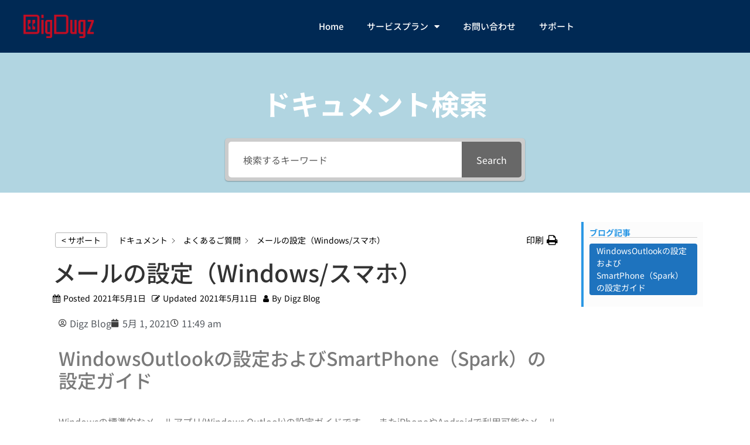

--- FILE ---
content_type: text/css
request_url: https://digdugz.com/wp-content/themes/DDZ-Theme/style.css?ver=2.7.1.1685950422
body_size: -234
content:
/*
Theme Name: DDZ-v2
Theme URI: https://elementor.com/hello-theme/?utm_source=wp-themes&utm_campaign=theme-uri&utm_medium=wp-dash
Template: hello-elementor
Author: DDZ
Author URI: https://elementor.com/?utm_source=wp-themes&utm_campaign=author-uri&utm_medium=wp-dash
Description: DigDugz
Tags: DigDugz
Version: 2.7.1.1685950422
Updated: 2023-06-05 16:33:42

*/



--- FILE ---
content_type: text/css
request_url: https://digdugz.com/wp-content/uploads/elementor/css/post-952.css?ver=1766461097
body_size: 58
content:
.elementor-kit-952{--e-global-color-primary:#3E3E3E;--e-global-color-secondary:#54595F;--e-global-color-text:#7A7A7A;--e-global-color-accent:#C30D23;--e-global-color-426a494b:#C30D23;--e-global-color-4e1b458c:#C30D23;--e-global-color-1f4f6fcb:#000;--e-global-color-62f9a746:#FFF;--e-global-color-fa345cb:#12223D;--e-global-color-ddc3e18:#002954;--e-global-color-e637bb7:#0D115C;--e-global-color-7fc7394:#FF3737;--e-global-typography-primary-font-family:"Noto Sans JP";--e-global-typography-primary-font-weight:600;--e-global-typography-secondary-font-family:"Noto Sans JP";--e-global-typography-secondary-font-weight:400;--e-global-typography-text-font-family:"Noto Sans JP";--e-global-typography-text-font-weight:400;--e-global-typography-accent-font-family:"Noto Sans JP";--e-global-typography-accent-font-weight:500;font-family:"Noto Sans JP", Sans-serif;}.elementor-kit-952 e-page-transition{background-color:#FFBC7D;}.elementor-kit-952 a{font-family:"Noto Sans JP", Sans-serif;}.elementor-kit-952 h1{font-family:"Noto Sans JP", Sans-serif;}.elementor-kit-952 h2{font-family:"Noto Sans JP", Sans-serif;}.elementor-kit-952 h3{font-family:"Noto Sans JP", Sans-serif;}.elementor-kit-952 h4{font-family:"Noto Sans JP", Sans-serif;}.elementor-kit-952 h5{font-family:"Noto Sans JP", Sans-serif;}.elementor-kit-952 h6{font-family:"Noto Sans JP", Sans-serif;}.elementor-section.elementor-section-boxed > .elementor-container{max-width:1000px;}.e-con{--container-max-width:1000px;}{}h1.entry-title{display:var(--page-title-display);}@media(max-width:1024px){.elementor-section.elementor-section-boxed > .elementor-container{max-width:1024px;}.e-con{--container-max-width:1024px;}}@media(max-width:767px){.elementor-section.elementor-section-boxed > .elementor-container{max-width:767px;}.e-con{--container-max-width:767px;}}

--- FILE ---
content_type: text/css
request_url: https://digdugz.com/wp-content/uploads/elementor/css/post-1774.css?ver=1766461097
body_size: 898
content:
.elementor-1774 .elementor-element.elementor-element-63bc3ace > .elementor-container > .elementor-column > .elementor-widget-wrap{align-content:center;align-items:center;}.elementor-1774 .elementor-element.elementor-element-63bc3ace:not(.elementor-motion-effects-element-type-background), .elementor-1774 .elementor-element.elementor-element-63bc3ace > .elementor-motion-effects-container > .elementor-motion-effects-layer{background-color:var( --e-global-color-ddc3e18 );}.elementor-1774 .elementor-element.elementor-element-63bc3ace > .elementor-container{min-height:85px;}.elementor-1774 .elementor-element.elementor-element-63bc3ace{transition:background 0.3s, border 0.3s, border-radius 0.3s, box-shadow 0.3s;}.elementor-1774 .elementor-element.elementor-element-63bc3ace > .elementor-background-overlay{transition:background 0.3s, border-radius 0.3s, opacity 0.3s;}.elementor-widget-theme-site-logo .widget-image-caption{color:var( --e-global-color-text );font-family:var( --e-global-typography-text-font-family ), Sans-serif;font-weight:var( --e-global-typography-text-font-weight );}.elementor-1774 .elementor-element.elementor-element-63570a8b img{width:120px;}.elementor-widget-nav-menu .elementor-nav-menu .elementor-item{font-family:var( --e-global-typography-primary-font-family ), Sans-serif;font-weight:var( --e-global-typography-primary-font-weight );}.elementor-widget-nav-menu .elementor-nav-menu--main .elementor-item{color:var( --e-global-color-text );fill:var( --e-global-color-text );}.elementor-widget-nav-menu .elementor-nav-menu--main .elementor-item:hover,
					.elementor-widget-nav-menu .elementor-nav-menu--main .elementor-item.elementor-item-active,
					.elementor-widget-nav-menu .elementor-nav-menu--main .elementor-item.highlighted,
					.elementor-widget-nav-menu .elementor-nav-menu--main .elementor-item:focus{color:var( --e-global-color-accent );fill:var( --e-global-color-accent );}.elementor-widget-nav-menu .elementor-nav-menu--main:not(.e--pointer-framed) .elementor-item:before,
					.elementor-widget-nav-menu .elementor-nav-menu--main:not(.e--pointer-framed) .elementor-item:after{background-color:var( --e-global-color-accent );}.elementor-widget-nav-menu .e--pointer-framed .elementor-item:before,
					.elementor-widget-nav-menu .e--pointer-framed .elementor-item:after{border-color:var( --e-global-color-accent );}.elementor-widget-nav-menu{--e-nav-menu-divider-color:var( --e-global-color-text );}.elementor-widget-nav-menu .elementor-nav-menu--dropdown .elementor-item, .elementor-widget-nav-menu .elementor-nav-menu--dropdown  .elementor-sub-item{font-family:var( --e-global-typography-accent-font-family ), Sans-serif;font-weight:var( --e-global-typography-accent-font-weight );}.elementor-1774 .elementor-element.elementor-element-6659f1c9{width:var( --container-widget-width, 113.423% );max-width:113.423%;--container-widget-width:113.423%;--container-widget-flex-grow:0;--nav-menu-icon-size:25px;}.elementor-1774 .elementor-element.elementor-element-6659f1c9 .elementor-menu-toggle{margin-left:auto;border-width:0px;border-radius:0px;}.elementor-1774 .elementor-element.elementor-element-6659f1c9 .elementor-nav-menu .elementor-item{font-family:"Noto Sans JP", Sans-serif;font-size:15px;font-weight:500;}.elementor-1774 .elementor-element.elementor-element-6659f1c9 .elementor-nav-menu--main .elementor-item{color:#ffffff;fill:#ffffff;padding-top:35px;padding-bottom:35px;}.elementor-1774 .elementor-element.elementor-element-6659f1c9 .elementor-nav-menu--main .elementor-item:hover,
					.elementor-1774 .elementor-element.elementor-element-6659f1c9 .elementor-nav-menu--main .elementor-item.elementor-item-active,
					.elementor-1774 .elementor-element.elementor-element-6659f1c9 .elementor-nav-menu--main .elementor-item.highlighted,
					.elementor-1774 .elementor-element.elementor-element-6659f1c9 .elementor-nav-menu--main .elementor-item:focus{color:var( --e-global-color-7fc7394 );fill:var( --e-global-color-7fc7394 );}.elementor-1774 .elementor-element.elementor-element-6659f1c9 .elementor-nav-menu--main:not(.e--pointer-framed) .elementor-item:before,
					.elementor-1774 .elementor-element.elementor-element-6659f1c9 .elementor-nav-menu--main:not(.e--pointer-framed) .elementor-item:after{background-color:var( --e-global-color-7fc7394 );}.elementor-1774 .elementor-element.elementor-element-6659f1c9 .e--pointer-framed .elementor-item:before,
					.elementor-1774 .elementor-element.elementor-element-6659f1c9 .e--pointer-framed .elementor-item:after{border-color:var( --e-global-color-7fc7394 );}.elementor-1774 .elementor-element.elementor-element-6659f1c9 .elementor-nav-menu--main .elementor-item.elementor-item-active{color:var( --e-global-color-7fc7394 );}.elementor-1774 .elementor-element.elementor-element-6659f1c9 .e--pointer-framed .elementor-item:before{border-width:3px;}.elementor-1774 .elementor-element.elementor-element-6659f1c9 .e--pointer-framed.e--animation-draw .elementor-item:before{border-width:0 0 3px 3px;}.elementor-1774 .elementor-element.elementor-element-6659f1c9 .e--pointer-framed.e--animation-draw .elementor-item:after{border-width:3px 3px 0 0;}.elementor-1774 .elementor-element.elementor-element-6659f1c9 .e--pointer-framed.e--animation-corners .elementor-item:before{border-width:3px 0 0 3px;}.elementor-1774 .elementor-element.elementor-element-6659f1c9 .e--pointer-framed.e--animation-corners .elementor-item:after{border-width:0 3px 3px 0;}.elementor-1774 .elementor-element.elementor-element-6659f1c9 .e--pointer-underline .elementor-item:after,
					 .elementor-1774 .elementor-element.elementor-element-6659f1c9 .e--pointer-overline .elementor-item:before,
					 .elementor-1774 .elementor-element.elementor-element-6659f1c9 .e--pointer-double-line .elementor-item:before,
					 .elementor-1774 .elementor-element.elementor-element-6659f1c9 .e--pointer-double-line .elementor-item:after{height:3px;}.elementor-1774 .elementor-element.elementor-element-6659f1c9 .elementor-nav-menu--dropdown a, .elementor-1774 .elementor-element.elementor-element-6659f1c9 .elementor-menu-toggle{color:#FFFFFF;fill:#FFFFFF;}.elementor-1774 .elementor-element.elementor-element-6659f1c9 .elementor-nav-menu--dropdown{background-color:#002954;}.elementor-1774 .elementor-element.elementor-element-6659f1c9 .elementor-nav-menu--dropdown a:hover,
					.elementor-1774 .elementor-element.elementor-element-6659f1c9 .elementor-nav-menu--dropdown a:focus,
					.elementor-1774 .elementor-element.elementor-element-6659f1c9 .elementor-nav-menu--dropdown a.elementor-item-active,
					.elementor-1774 .elementor-element.elementor-element-6659f1c9 .elementor-nav-menu--dropdown a.highlighted,
					.elementor-1774 .elementor-element.elementor-element-6659f1c9 .elementor-menu-toggle:hover,
					.elementor-1774 .elementor-element.elementor-element-6659f1c9 .elementor-menu-toggle:focus{color:var( --e-global-color-7fc7394 );}.elementor-1774 .elementor-element.elementor-element-6659f1c9 .elementor-nav-menu--dropdown a:hover,
					.elementor-1774 .elementor-element.elementor-element-6659f1c9 .elementor-nav-menu--dropdown a:focus,
					.elementor-1774 .elementor-element.elementor-element-6659f1c9 .elementor-nav-menu--dropdown a.elementor-item-active,
					.elementor-1774 .elementor-element.elementor-element-6659f1c9 .elementor-nav-menu--dropdown a.highlighted{background-color:#00448B;}.elementor-1774 .elementor-element.elementor-element-6659f1c9 .elementor-nav-menu--dropdown a.elementor-item-active{color:#FFFFFF;}.elementor-1774 .elementor-element.elementor-element-6659f1c9 .elementor-nav-menu--dropdown .elementor-item, .elementor-1774 .elementor-element.elementor-element-6659f1c9 .elementor-nav-menu--dropdown  .elementor-sub-item{font-family:"Noto Sans JP", Sans-serif;font-size:15px;}.elementor-1774 .elementor-element.elementor-element-6659f1c9 div.elementor-menu-toggle{color:var( --e-global-color-7fc7394 );}.elementor-1774 .elementor-element.elementor-element-6659f1c9 div.elementor-menu-toggle svg{fill:var( --e-global-color-7fc7394 );}.elementor-1774 .elementor-element.elementor-element-6659f1c9 div.elementor-menu-toggle:hover, .elementor-1774 .elementor-element.elementor-element-6659f1c9 div.elementor-menu-toggle:focus{color:var( --e-global-color-62f9a746 );}.elementor-1774 .elementor-element.elementor-element-6659f1c9 div.elementor-menu-toggle:hover svg, .elementor-1774 .elementor-element.elementor-element-6659f1c9 div.elementor-menu-toggle:focus svg{fill:var( --e-global-color-62f9a746 );}.elementor-theme-builder-content-area{height:400px;}.elementor-location-header:before, .elementor-location-footer:before{content:"";display:table;clear:both;}@media(min-width:768px){.elementor-1774 .elementor-element.elementor-element-5e8aeb87{width:20%;}.elementor-1774 .elementor-element.elementor-element-6dee5c7a{width:80%;}}@media(max-width:1024px){.elementor-1774 .elementor-element.elementor-element-63bc3ace{padding:30px 20px 30px 20px;}.elementor-1774 .elementor-element.elementor-element-6659f1c9 .elementor-nav-menu--main > .elementor-nav-menu > li > .elementor-nav-menu--dropdown, .elementor-1774 .elementor-element.elementor-element-6659f1c9 .elementor-nav-menu__container.elementor-nav-menu--dropdown{margin-top:45px !important;}}@media(max-width:767px){.elementor-1774 .elementor-element.elementor-element-63bc3ace{padding:20px 20px 20px 20px;}.elementor-1774 .elementor-element.elementor-element-5e8aeb87{width:50%;}.elementor-1774 .elementor-element.elementor-element-6dee5c7a{width:35%;}.elementor-1774 .elementor-element.elementor-element-6659f1c9{width:var( --container-widget-width, 149.75px );max-width:149.75px;--container-widget-width:149.75px;--container-widget-flex-grow:0;}.elementor-1774 .elementor-element.elementor-element-6659f1c9 .elementor-nav-menu--main > .elementor-nav-menu > li > .elementor-nav-menu--dropdown, .elementor-1774 .elementor-element.elementor-element-6659f1c9 .elementor-nav-menu__container.elementor-nav-menu--dropdown{margin-top:35px !important;}}

--- FILE ---
content_type: text/css
request_url: https://digdugz.com/wp-content/uploads/elementor/css/post-1787.css?ver=1766461097
body_size: 977
content:
.elementor-1787 .elementor-element.elementor-element-129afa6f:not(.elementor-motion-effects-element-type-background), .elementor-1787 .elementor-element.elementor-element-129afa6f > .elementor-motion-effects-container > .elementor-motion-effects-layer{background-color:var( --e-global-color-ddc3e18 );}.elementor-1787 .elementor-element.elementor-element-129afa6f{border-style:solid;border-width:0px 0px 0px 0px;border-color:#e82a00;transition:background 0.3s, border 0.3s, border-radius 0.3s, box-shadow 0.3s;padding:50px 0px 20px 0px;}.elementor-1787 .elementor-element.elementor-element-129afa6f > .elementor-background-overlay{transition:background 0.3s, border-radius 0.3s, opacity 0.3s;}.elementor-widget-heading .elementor-heading-title{font-family:var( --e-global-typography-primary-font-family ), Sans-serif;font-weight:var( --e-global-typography-primary-font-weight );color:var( --e-global-color-primary );}.elementor-1787 .elementor-element.elementor-element-598eaa06 > .elementor-widget-container{border-style:solid;border-width:0px 0px 1px 0px;border-color:#FFFFFF;}.elementor-1787 .elementor-element.elementor-element-598eaa06 .elementor-heading-title{font-size:18px;font-weight:500;color:#ffffff;}.elementor-widget-icon-list .elementor-icon-list-item:not(:last-child):after{border-color:var( --e-global-color-text );}.elementor-widget-icon-list .elementor-icon-list-icon i{color:var( --e-global-color-primary );}.elementor-widget-icon-list .elementor-icon-list-icon svg{fill:var( --e-global-color-primary );}.elementor-widget-icon-list .elementor-icon-list-item > .elementor-icon-list-text, .elementor-widget-icon-list .elementor-icon-list-item > a{font-family:var( --e-global-typography-text-font-family ), Sans-serif;font-weight:var( --e-global-typography-text-font-weight );}.elementor-widget-icon-list .elementor-icon-list-text{color:var( --e-global-color-secondary );}.elementor-1787 .elementor-element.elementor-element-8cd0826 .elementor-icon-list-items:not(.elementor-inline-items) .elementor-icon-list-item:not(:last-child){padding-block-end:calc(5px/2);}.elementor-1787 .elementor-element.elementor-element-8cd0826 .elementor-icon-list-items:not(.elementor-inline-items) .elementor-icon-list-item:not(:first-child){margin-block-start:calc(5px/2);}.elementor-1787 .elementor-element.elementor-element-8cd0826 .elementor-icon-list-items.elementor-inline-items .elementor-icon-list-item{margin-inline:calc(5px/2);}.elementor-1787 .elementor-element.elementor-element-8cd0826 .elementor-icon-list-items.elementor-inline-items{margin-inline:calc(-5px/2);}.elementor-1787 .elementor-element.elementor-element-8cd0826 .elementor-icon-list-items.elementor-inline-items .elementor-icon-list-item:after{inset-inline-end:calc(-5px/2);}.elementor-1787 .elementor-element.elementor-element-8cd0826 .elementor-icon-list-icon i{transition:color 0.3s;}.elementor-1787 .elementor-element.elementor-element-8cd0826 .elementor-icon-list-icon svg{transition:fill 0.3s;}.elementor-1787 .elementor-element.elementor-element-8cd0826{--e-icon-list-icon-size:0px;--icon-vertical-offset:0px;}.elementor-1787 .elementor-element.elementor-element-8cd0826 .elementor-icon-list-icon{padding-inline-end:0px;}.elementor-1787 .elementor-element.elementor-element-8cd0826 .elementor-icon-list-item > .elementor-icon-list-text, .elementor-1787 .elementor-element.elementor-element-8cd0826 .elementor-icon-list-item > a{font-family:"Noto Sans JP", Sans-serif;font-size:14px;font-weight:400;}.elementor-1787 .elementor-element.elementor-element-8cd0826 .elementor-icon-list-text{color:#FFFFFF;transition:color 0.3s;}.elementor-1787 .elementor-element.elementor-element-2a2de34 > .elementor-widget-container{border-style:solid;border-width:0px 0px 1px 0px;border-color:#FFFFFF;}.elementor-1787 .elementor-element.elementor-element-2a2de34 .elementor-heading-title{font-size:18px;font-weight:500;color:#ffffff;}.elementor-1787 .elementor-element.elementor-element-10d45aa3 .elementor-icon-list-items:not(.elementor-inline-items) .elementor-icon-list-item:not(:last-child){padding-block-end:calc(5px/2);}.elementor-1787 .elementor-element.elementor-element-10d45aa3 .elementor-icon-list-items:not(.elementor-inline-items) .elementor-icon-list-item:not(:first-child){margin-block-start:calc(5px/2);}.elementor-1787 .elementor-element.elementor-element-10d45aa3 .elementor-icon-list-items.elementor-inline-items .elementor-icon-list-item{margin-inline:calc(5px/2);}.elementor-1787 .elementor-element.elementor-element-10d45aa3 .elementor-icon-list-items.elementor-inline-items{margin-inline:calc(-5px/2);}.elementor-1787 .elementor-element.elementor-element-10d45aa3 .elementor-icon-list-items.elementor-inline-items .elementor-icon-list-item:after{inset-inline-end:calc(-5px/2);}.elementor-1787 .elementor-element.elementor-element-10d45aa3 .elementor-icon-list-icon i{transition:color 0.3s;}.elementor-1787 .elementor-element.elementor-element-10d45aa3 .elementor-icon-list-icon svg{transition:fill 0.3s;}.elementor-1787 .elementor-element.elementor-element-10d45aa3{--e-icon-list-icon-size:0px;--icon-vertical-offset:0px;}.elementor-1787 .elementor-element.elementor-element-10d45aa3 .elementor-icon-list-icon{padding-inline-end:0px;}.elementor-1787 .elementor-element.elementor-element-10d45aa3 .elementor-icon-list-item > .elementor-icon-list-text, .elementor-1787 .elementor-element.elementor-element-10d45aa3 .elementor-icon-list-item > a{font-family:"Noto Sans JP", Sans-serif;font-size:14px;font-weight:400;}.elementor-1787 .elementor-element.elementor-element-10d45aa3 .elementor-icon-list-text{color:var( --e-global-color-62f9a746 );transition:color 0.3s;}.elementor-1787 .elementor-element.elementor-element-a3ab397 > .elementor-widget-container{border-style:solid;border-width:0px 0px 1px 0px;border-color:#FFFFFF;}.elementor-1787 .elementor-element.elementor-element-a3ab397 .elementor-heading-title{font-size:18px;font-weight:500;color:#ffffff;}.elementor-1787 .elementor-element.elementor-element-1b88978f .elementor-icon-list-items:not(.elementor-inline-items) .elementor-icon-list-item:not(:last-child){padding-block-end:calc(5px/2);}.elementor-1787 .elementor-element.elementor-element-1b88978f .elementor-icon-list-items:not(.elementor-inline-items) .elementor-icon-list-item:not(:first-child){margin-block-start:calc(5px/2);}.elementor-1787 .elementor-element.elementor-element-1b88978f .elementor-icon-list-items.elementor-inline-items .elementor-icon-list-item{margin-inline:calc(5px/2);}.elementor-1787 .elementor-element.elementor-element-1b88978f .elementor-icon-list-items.elementor-inline-items{margin-inline:calc(-5px/2);}.elementor-1787 .elementor-element.elementor-element-1b88978f .elementor-icon-list-items.elementor-inline-items .elementor-icon-list-item:after{inset-inline-end:calc(-5px/2);}.elementor-1787 .elementor-element.elementor-element-1b88978f .elementor-icon-list-icon i{color:#ffffff;transition:color 0.3s;}.elementor-1787 .elementor-element.elementor-element-1b88978f .elementor-icon-list-icon svg{fill:#ffffff;transition:fill 0.3s;}.elementor-1787 .elementor-element.elementor-element-1b88978f{--e-icon-list-icon-size:20px;--icon-vertical-offset:0px;}.elementor-1787 .elementor-element.elementor-element-1b88978f .elementor-icon-list-icon{padding-inline-end:15px;}.elementor-1787 .elementor-element.elementor-element-1b88978f .elementor-icon-list-item > .elementor-icon-list-text, .elementor-1787 .elementor-element.elementor-element-1b88978f .elementor-icon-list-item > a{font-size:14px;font-weight:400;}.elementor-1787 .elementor-element.elementor-element-1b88978f .elementor-icon-list-text{color:var( --e-global-color-62f9a746 );transition:color 0.3s;}.elementor-1787 .elementor-element.elementor-element-f2f51ad > .elementor-container > .elementor-column > .elementor-widget-wrap{align-content:center;align-items:center;}.elementor-1787 .elementor-element.elementor-element-f2f51ad{border-style:solid;border-width:1px 0px 0px 0px;border-color:rgba(255,255,255,0.25);margin-top:80px;margin-bottom:0px;padding:20px 0px 0px 0px;}.elementor-widget-theme-site-logo .widget-image-caption{color:var( --e-global-color-text );font-family:var( --e-global-typography-text-font-family ), Sans-serif;font-weight:var( --e-global-typography-text-font-weight );}.elementor-1787 .elementor-element.elementor-element-10daaa40{text-align:start;}.elementor-1787 .elementor-element.elementor-element-10daaa40 img{width:120px;}.elementor-1787 .elementor-element.elementor-element-efd7f6a{text-align:end;}.elementor-1787 .elementor-element.elementor-element-efd7f6a .elementor-heading-title{font-size:13px;font-weight:300;color:#FFFFFF;}.elementor-theme-builder-content-area{height:400px;}.elementor-location-header:before, .elementor-location-footer:before{content:"";display:table;clear:both;}@media(max-width:1024px) and (min-width:768px){.elementor-1787 .elementor-element.elementor-element-de17531{width:30%;}.elementor-1787 .elementor-element.elementor-element-1a6f4b47{width:70%;}}@media(max-width:1024px){.elementor-1787 .elementor-element.elementor-element-129afa6f{padding:30px 10px 30px 10px;}.elementor-1787 .elementor-element.elementor-element-8cd0826 .elementor-icon-list-item > .elementor-icon-list-text, .elementor-1787 .elementor-element.elementor-element-8cd0826 .elementor-icon-list-item > a{font-size:13px;}.elementor-1787 .elementor-element.elementor-element-10d45aa3 .elementor-icon-list-item > .elementor-icon-list-text, .elementor-1787 .elementor-element.elementor-element-10d45aa3 .elementor-icon-list-item > a{font-size:13px;}.elementor-1787 .elementor-element.elementor-element-1b88978f .elementor-icon-list-item > .elementor-icon-list-text, .elementor-1787 .elementor-element.elementor-element-1b88978f .elementor-icon-list-item > a{font-size:13px;}.elementor-1787 .elementor-element.elementor-element-efd7f6a .elementor-heading-title{font-size:14px;}}@media(max-width:767px){.elementor-1787 .elementor-element.elementor-element-129afa6f{padding:20px 20px 20px 20px;}.elementor-1787 .elementor-element.elementor-element-724df1af > .elementor-element-populated{padding:0px 0px 0px 0px;}.elementor-1787 .elementor-element.elementor-element-68382f91{width:50%;}.elementor-1787 .elementor-element.elementor-element-598eaa06 .elementor-heading-title{font-size:16px;}.elementor-1787 .elementor-element.elementor-element-2dbba061{width:50%;}.elementor-1787 .elementor-element.elementor-element-2a2de34 .elementor-heading-title{font-size:17px;}.elementor-1787 .elementor-element.elementor-element-52234b97{width:50%;}.elementor-1787 .elementor-element.elementor-element-52234b97 > .elementor-element-populated{margin:20px 0px 0px 0px;--e-column-margin-right:0px;--e-column-margin-left:0px;}.elementor-1787 .elementor-element.elementor-element-a3ab397 .elementor-heading-title{font-size:17px;}.elementor-1787 .elementor-element.elementor-element-f2f51ad{margin-top:0px;margin-bottom:0px;}.elementor-1787 .elementor-element.elementor-element-10daaa40{text-align:center;}.elementor-1787 .elementor-element.elementor-element-10daaa40 img{width:70px;}.elementor-1787 .elementor-element.elementor-element-efd7f6a{text-align:center;}.elementor-1787 .elementor-element.elementor-element-efd7f6a .elementor-heading-title{line-height:18px;}}